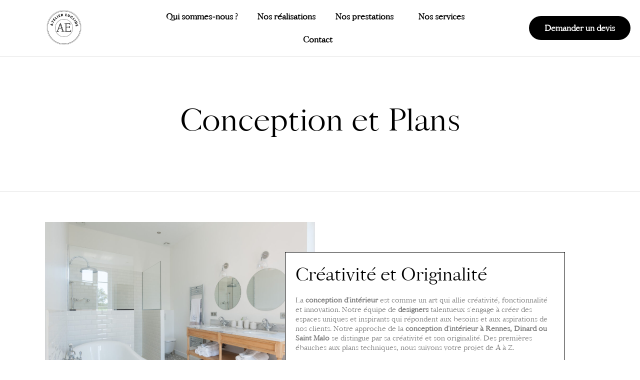

--- FILE ---
content_type: text/css
request_url: https://ateliereuclide.fr/wp-content/uploads/elementor/css/post-112.css?ver=1760697783
body_size: 1475
content:
.elementor-112 .elementor-element.elementor-element-5b65e12 > .elementor-container{min-height:250px;}.elementor-112 .elementor-element.elementor-element-5b65e12{overflow:hidden;border-style:solid;border-width:1px 0px 1px 0px;border-color:#0201011F;transition:background 0.3s, border 0.3s, border-radius 0.3s, box-shadow 0.3s;padding:0px 0px 20px 0px;}.elementor-112 .elementor-element.elementor-element-5b65e12:not(.elementor-motion-effects-element-type-background), .elementor-112 .elementor-element.elementor-element-5b65e12 > .elementor-motion-effects-container > .elementor-motion-effects-layer{background-color:#FFFFFF;}.elementor-112 .elementor-element.elementor-element-5b65e12 > .elementor-background-overlay{opacity:0.38;transition:background 0.3s, border-radius 0.3s, opacity 0.3s;}.elementor-112 .elementor-element.elementor-element-dce1450{text-align:center;}.elementor-112 .elementor-element.elementor-element-dce1450 .elementor-heading-title{color:#000000;font-family:"Bluedhaven", Sans-serif;font-size:60px;font-weight:300;}.elementor-112 .elementor-element.elementor-element-d8cbf32{padding:40px 0px 40px 0px;}.elementor-112 .elementor-element.elementor-element-05ebb48 > .elementor-container{max-width:1400px;}.elementor-112 .elementor-element.elementor-element-643ffdc:not(.elementor-motion-effects-element-type-background) > .elementor-widget-wrap, .elementor-112 .elementor-element.elementor-element-643ffdc > .elementor-widget-wrap > .elementor-motion-effects-container > .elementor-motion-effects-layer{background-color:#FFFFFF;}.elementor-112 .elementor-element.elementor-element-643ffdc > .elementor-element-populated{border-style:solid;border-width:1px 1px 1px 1px;border-color:#000000;transition:background 0.3s, border 0.3s, border-radius 0.3s, box-shadow 0.3s;margin:70px 0px 0px -70px;--e-column-margin-right:0px;--e-column-margin-left:-70px;padding:20px 20px 20px 20px;}.elementor-112 .elementor-element.elementor-element-643ffdc > .elementor-element-populated > .elementor-background-overlay{transition:background 0.3s, border-radius 0.3s, opacity 0.3s;}.elementor-112 .elementor-element.elementor-element-c776fd4{text-align:left;}.elementor-112 .elementor-element.elementor-element-c776fd4 .elementor-heading-title{color:#000000;font-family:"Bluedhaven", Sans-serif;font-size:35px;font-weight:300;}.elementor-112 .elementor-element.elementor-element-c776fd4 > .elementor-widget-container{padding:0px 0px 0px 0px;}.elementor-112 .elementor-element.elementor-element-7728a25{text-align:left;font-family:"Bluedhaven", Sans-serif;font-size:14px;font-weight:100;line-height:19px;}.elementor-112 .elementor-element.elementor-element-2330f87{padding:40px 0px 40px 0px;}.elementor-112 .elementor-element.elementor-element-0cbac23 > .elementor-container{max-width:1400px;}.elementor-112 .elementor-element.elementor-element-cb96029:not(.elementor-motion-effects-element-type-background) > .elementor-widget-wrap, .elementor-112 .elementor-element.elementor-element-cb96029 > .elementor-widget-wrap > .elementor-motion-effects-container > .elementor-motion-effects-layer{background-color:#FFFFFF;}.elementor-112 .elementor-element.elementor-element-cb96029 > .elementor-element-populated{border-style:solid;border-width:1px 1px 1px 1px;border-color:#000000;transition:background 0.3s, border 0.3s, border-radius 0.3s, box-shadow 0.3s;margin:70px 0px 0px 0px;--e-column-margin-right:0px;--e-column-margin-left:0px;padding:20px 20px 20px 20px;}.elementor-112 .elementor-element.elementor-element-cb96029 > .elementor-element-populated > .elementor-background-overlay{transition:background 0.3s, border-radius 0.3s, opacity 0.3s;}.elementor-112 .elementor-element.elementor-element-cb96029{z-index:2;}.elementor-112 .elementor-element.elementor-element-1f792d2{text-align:left;}.elementor-112 .elementor-element.elementor-element-1f792d2 .elementor-heading-title{color:#000000;font-family:"Bluedhaven", Sans-serif;font-size:35px;font-weight:300;}.elementor-112 .elementor-element.elementor-element-1f792d2 > .elementor-widget-container{padding:0px 0px 0px 0px;}.elementor-112 .elementor-element.elementor-element-89142e8{text-align:left;font-family:"Bluedhaven", Sans-serif;font-size:14px;font-weight:100;line-height:19px;}.elementor-112 .elementor-element.elementor-element-3ec922c > .elementor-element-populated{margin:0px 0px 0px -70px;--e-column-margin-right:0px;--e-column-margin-left:-70px;}.elementor-112 .elementor-element.elementor-element-564285b{padding:40px 0px 40px 0px;}.elementor-112 .elementor-element.elementor-element-5ff471a > .elementor-container{max-width:1400px;}.elementor-112 .elementor-element.elementor-element-2325173:not(.elementor-motion-effects-element-type-background) > .elementor-widget-wrap, .elementor-112 .elementor-element.elementor-element-2325173 > .elementor-widget-wrap > .elementor-motion-effects-container > .elementor-motion-effects-layer{background-color:#FFFFFF;}.elementor-112 .elementor-element.elementor-element-2325173 > .elementor-element-populated{border-style:solid;border-width:1px 1px 1px 1px;border-color:#000000;transition:background 0.3s, border 0.3s, border-radius 0.3s, box-shadow 0.3s;margin:70px 0px 0px -70px;--e-column-margin-right:0px;--e-column-margin-left:-70px;padding:20px 20px 20px 20px;}.elementor-112 .elementor-element.elementor-element-2325173 > .elementor-element-populated > .elementor-background-overlay{transition:background 0.3s, border-radius 0.3s, opacity 0.3s;}.elementor-112 .elementor-element.elementor-element-4ef8baa{text-align:left;}.elementor-112 .elementor-element.elementor-element-4ef8baa .elementor-heading-title{color:#000000;font-family:"Bluedhaven", Sans-serif;font-size:35px;font-weight:300;}.elementor-112 .elementor-element.elementor-element-4ef8baa > .elementor-widget-container{padding:0px 0px 0px 0px;}.elementor-112 .elementor-element.elementor-element-f9e15d2{text-align:left;font-family:"Bluedhaven", Sans-serif;font-size:14px;font-weight:100;line-height:19px;}.elementor-112 .elementor-element.elementor-element-f6cf992{padding:40px 0px 40px 0px;}.elementor-112 .elementor-element.elementor-element-a31c595 > .elementor-container{max-width:1400px;}.elementor-112 .elementor-element.elementor-element-c082ff3:not(.elementor-motion-effects-element-type-background) > .elementor-widget-wrap, .elementor-112 .elementor-element.elementor-element-c082ff3 > .elementor-widget-wrap > .elementor-motion-effects-container > .elementor-motion-effects-layer{background-color:#FFFFFF;}.elementor-112 .elementor-element.elementor-element-c082ff3 > .elementor-element-populated{border-style:solid;border-width:1px 1px 1px 1px;border-color:#000000;transition:background 0.3s, border 0.3s, border-radius 0.3s, box-shadow 0.3s;margin:70px 0px 0px 0px;--e-column-margin-right:0px;--e-column-margin-left:0px;padding:20px 20px 20px 20px;}.elementor-112 .elementor-element.elementor-element-c082ff3 > .elementor-element-populated > .elementor-background-overlay{transition:background 0.3s, border-radius 0.3s, opacity 0.3s;}.elementor-112 .elementor-element.elementor-element-c082ff3{z-index:2;}.elementor-112 .elementor-element.elementor-element-57b4206{text-align:left;}.elementor-112 .elementor-element.elementor-element-57b4206 .elementor-heading-title{color:#000000;font-family:"Bluedhaven", Sans-serif;font-size:35px;font-weight:300;}.elementor-112 .elementor-element.elementor-element-57b4206 > .elementor-widget-container{padding:0px 0px 0px 0px;}.elementor-112 .elementor-element.elementor-element-533b0f8{text-align:left;font-family:"Bluedhaven", Sans-serif;font-size:14px;font-weight:100;line-height:19px;}.elementor-112 .elementor-element.elementor-element-10ae0c2 > .elementor-element-populated{margin:0px 0px 0px -70px;--e-column-margin-right:0px;--e-column-margin-left:-70px;}.elementor-112 .elementor-element.elementor-element-08ef8b7 > .elementor-container{max-width:1400px;}.elementor-112 .elementor-element.elementor-element-08ef8b7 > .elementor-container > .elementor-column > .elementor-widget-wrap{align-content:center;align-items:center;}.elementor-112 .elementor-element.elementor-element-08ef8b7:not(.elementor-motion-effects-element-type-background), .elementor-112 .elementor-element.elementor-element-08ef8b7 > .elementor-motion-effects-container > .elementor-motion-effects-layer{background-color:#F2EFEC;}.elementor-112 .elementor-element.elementor-element-08ef8b7{transition:background 0.3s, border 0.3s, border-radius 0.3s, box-shadow 0.3s;}.elementor-112 .elementor-element.elementor-element-08ef8b7 > .elementor-background-overlay{transition:background 0.3s, border-radius 0.3s, opacity 0.3s;}.elementor-112 .elementor-element.elementor-element-89ddb71{text-align:left;}.elementor-112 .elementor-element.elementor-element-89ddb71 .elementor-heading-title{color:#000000;font-family:"Bluedhaven", Sans-serif;font-size:25px;font-weight:300;}.elementor-112 .elementor-element.elementor-element-89ddb71 > .elementor-widget-container{margin:0px 0px 0px 0px;padding:0px 0px 0px 0px;}.elementor-112 .elementor-element.elementor-element-8c1f494{text-align:left;}.elementor-112 .elementor-element.elementor-element-8c1f494 .elementor-heading-title{color:#353535;font-family:"Bluedhaven", Sans-serif;font-size:14px;font-weight:100;line-height:19px;}.elementor-112 .elementor-element.elementor-element-b3edcec .elementor-button .elementor-align-icon-right{margin-left:0px;}.elementor-112 .elementor-element.elementor-element-b3edcec .elementor-button .elementor-align-icon-left{margin-right:0px;}.elementor-112 .elementor-element.elementor-element-b3edcec .elementor-button{font-family:"Bluedhaven", Sans-serif;font-weight:600;fill:#FFFFFF;color:#FFFFFF;background-color:#000000;border-style:solid;border-width:1px 1px 1px 1px;border-color:#0201010D;border-radius:99px 99px 99px 99px;}.elementor-112 .elementor-element.elementor-element-b3edcec .elementor-button:hover, .elementor-112 .elementor-element.elementor-element-b3edcec .elementor-button:focus{color:#000000;background-color:#02010100;border-color:#000000;}.elementor-112 .elementor-element.elementor-element-b3edcec .elementor-button:hover svg, .elementor-112 .elementor-element.elementor-element-b3edcec .elementor-button:focus svg{fill:#000000;}.elementor-112 .elementor-element.elementor-element-79746e0 > .elementor-container{max-width:1400px;}.elementor-112 .elementor-element.elementor-element-79746e0 > .elementor-container > .elementor-column > .elementor-widget-wrap{align-content:center;align-items:center;}.elementor-112 .elementor-element.elementor-element-79746e0{padding:40px 0px 40px 0px;}.elementor-112 .elementor-element.elementor-element-db6761e{text-align:center;}.elementor-112 .elementor-element.elementor-element-db6761e .elementor-heading-title{color:#000000;font-family:"Bluedhaven", Sans-serif;font-size:25px;font-weight:300;}.elementor-112 .elementor-element.elementor-element-db6761e > .elementor-widget-container{margin:0px 0px 20px 0px;padding:0px 0px 0px 0px;}.elementor-112 .elementor-element.elementor-element-43abcfb > .elementor-element-populated{padding:0px 20px 0px 0px;}.elementor-112 .elementor-element.elementor-element-6a438d6{text-align:left;}.elementor-112 .elementor-element.elementor-element-6a438d6 .elementor-heading-title{color:#000000;font-family:"Lora", Sans-serif;font-size:16px;font-weight:500;text-transform:uppercase;}.elementor-112 .elementor-element.elementor-element-f947c5a > .elementor-element-populated{padding:0px 20px 0px 0px;}.elementor-112 .elementor-element.elementor-element-b72ec6b{text-align:left;}.elementor-112 .elementor-element.elementor-element-b72ec6b .elementor-heading-title{color:#000000;font-family:"Lora", Sans-serif;font-size:16px;font-weight:500;text-transform:uppercase;}@media(max-width:767px){.elementor-112 .elementor-element.elementor-element-5b65e12 > .elementor-container{min-height:200px;}.elementor-112 .elementor-element.elementor-element-dce1450 .elementor-heading-title{font-size:30px;}.elementor-112 .elementor-element.elementor-element-d8cbf32{padding:0px 0px 0px 0px;}.elementor-112 .elementor-element.elementor-element-643ffdc > .elementor-element-populated{margin:0px 0px 0px 0px;--e-column-margin-right:0px;--e-column-margin-left:0px;}.elementor-112 .elementor-element.elementor-element-cb96029 > .elementor-element-populated{margin:0px 0px 0px 0px;--e-column-margin-right:0px;--e-column-margin-left:0px;}.elementor-112 .elementor-element.elementor-element-3ec922c > .elementor-element-populated{margin:0px 0px 0px 0px;--e-column-margin-right:0px;--e-column-margin-left:0px;}.elementor-112 .elementor-element.elementor-element-564285b{padding:0px 0px 0px 0px;}.elementor-112 .elementor-element.elementor-element-2325173 > .elementor-element-populated{margin:0px 0px 0px 0px;--e-column-margin-right:0px;--e-column-margin-left:0px;}.elementor-112 .elementor-element.elementor-element-c082ff3 > .elementor-element-populated{margin:0px 0px 0px 0px;--e-column-margin-right:0px;--e-column-margin-left:0px;}.elementor-112 .elementor-element.elementor-element-10ae0c2 > .elementor-element-populated{margin:0px 0px 0px 0px;--e-column-margin-right:0px;--e-column-margin-left:0px;}.elementor-112 .elementor-element.elementor-element-43abcfb > .elementor-element-populated{padding:0px 0px 0px 0px;}.elementor-112 .elementor-element.elementor-element-6a438d6 > .elementor-widget-container{margin:-10px 0px 20px 0px;}.elementor-112 .elementor-element.elementor-element-f947c5a > .elementor-element-populated{padding:0px 0px 0px 0px;}.elementor-112 .elementor-element.elementor-element-b72ec6b > .elementor-widget-container{margin:-10px 0px 20px 0px;}}/* Start Custom Fonts CSS */@font-face {
	font-family: 'Bluedhaven';
	font-style: normal;
	font-weight: normal;
	font-display: auto;
	src: url('https://ateliereuclide.fr/wp-content/uploads/2024/03/BLUDHAVEN.woff') format('woff');
}
/* End Custom Fonts CSS */

--- FILE ---
content_type: text/css
request_url: https://ateliereuclide.fr/wp-content/uploads/elementor/css/post-135.css?ver=1724850062
body_size: 1130
content:
.elementor-135 .elementor-element.elementor-element-49ac4ab > .elementor-container{max-width:1400px;}.elementor-135 .elementor-element.elementor-element-49ac4ab > .elementor-container > .elementor-column > .elementor-widget-wrap{align-content:center;align-items:center;}.elementor-135 .elementor-element.elementor-element-49ac4ab:not(.elementor-motion-effects-element-type-background), .elementor-135 .elementor-element.elementor-element-49ac4ab > .elementor-motion-effects-container > .elementor-motion-effects-layer{background-color:#FFFFFF;}.elementor-135 .elementor-element.elementor-element-49ac4ab{transition:background 0.3s, border 0.3s, border-radius 0.3s, box-shadow 0.3s;}.elementor-135 .elementor-element.elementor-element-49ac4ab > .elementor-background-overlay{transition:background 0.3s, border-radius 0.3s, opacity 0.3s;}.elementor-135 .elementor-element.elementor-element-363f2f6 > .elementor-element-populated{padding:0px 0px 0px 0px;}.elementor-135 .elementor-element.elementor-element-fc933ab{text-align:center;}.elementor-135 .elementor-element.elementor-element-fc933ab img{width:30%;}.elementor-135 .elementor-element.elementor-element-b7f9d09 .elementor-menu-toggle{margin-left:auto;background-color:#02010100;}.elementor-135 .elementor-element.elementor-element-b7f9d09 .elementor-nav-menu .elementor-item{font-family:"Bluedhaven", Sans-serif;font-weight:700;}.elementor-135 .elementor-element.elementor-element-b7f9d09 .elementor-nav-menu--main .elementor-item{color:#000000;fill:#000000;}.elementor-135 .elementor-element.elementor-element-b7f9d09 .elementor-nav-menu--main .elementor-item:hover,
					.elementor-135 .elementor-element.elementor-element-b7f9d09 .elementor-nav-menu--main .elementor-item.elementor-item-active,
					.elementor-135 .elementor-element.elementor-element-b7f9d09 .elementor-nav-menu--main .elementor-item.highlighted,
					.elementor-135 .elementor-element.elementor-element-b7f9d09 .elementor-nav-menu--main .elementor-item:focus{color:#313131;fill:#313131;}.elementor-135 .elementor-element.elementor-element-b7f9d09 .elementor-nav-menu--main:not(.e--pointer-framed) .elementor-item:before,
					.elementor-135 .elementor-element.elementor-element-b7f9d09 .elementor-nav-menu--main:not(.e--pointer-framed) .elementor-item:after{background-color:#000000;}.elementor-135 .elementor-element.elementor-element-b7f9d09 .e--pointer-framed .elementor-item:before,
					.elementor-135 .elementor-element.elementor-element-b7f9d09 .e--pointer-framed .elementor-item:after{border-color:#000000;}.elementor-135 .elementor-element.elementor-element-b7f9d09 .e--pointer-framed .elementor-item:before{border-width:1px;}.elementor-135 .elementor-element.elementor-element-b7f9d09 .e--pointer-framed.e--animation-draw .elementor-item:before{border-width:0 0 1px 1px;}.elementor-135 .elementor-element.elementor-element-b7f9d09 .e--pointer-framed.e--animation-draw .elementor-item:after{border-width:1px 1px 0 0;}.elementor-135 .elementor-element.elementor-element-b7f9d09 .e--pointer-framed.e--animation-corners .elementor-item:before{border-width:1px 0 0 1px;}.elementor-135 .elementor-element.elementor-element-b7f9d09 .e--pointer-framed.e--animation-corners .elementor-item:after{border-width:0 1px 1px 0;}.elementor-135 .elementor-element.elementor-element-b7f9d09 .e--pointer-underline .elementor-item:after,
					 .elementor-135 .elementor-element.elementor-element-b7f9d09 .e--pointer-overline .elementor-item:before,
					 .elementor-135 .elementor-element.elementor-element-b7f9d09 .e--pointer-double-line .elementor-item:before,
					 .elementor-135 .elementor-element.elementor-element-b7f9d09 .e--pointer-double-line .elementor-item:after{height:1px;}.elementor-135 .elementor-element.elementor-element-b7f9d09 .elementor-nav-menu--dropdown a, .elementor-135 .elementor-element.elementor-element-b7f9d09 .elementor-menu-toggle{color:#000000;}.elementor-135 .elementor-element.elementor-element-b7f9d09 .elementor-nav-menu--dropdown a:hover,
					.elementor-135 .elementor-element.elementor-element-b7f9d09 .elementor-nav-menu--dropdown a.elementor-item-active,
					.elementor-135 .elementor-element.elementor-element-b7f9d09 .elementor-nav-menu--dropdown a.highlighted,
					.elementor-135 .elementor-element.elementor-element-b7f9d09 .elementor-menu-toggle:hover{color:#383838;}.elementor-135 .elementor-element.elementor-element-b7f9d09 .elementor-nav-menu--dropdown a:hover,
					.elementor-135 .elementor-element.elementor-element-b7f9d09 .elementor-nav-menu--dropdown a.elementor-item-active,
					.elementor-135 .elementor-element.elementor-element-b7f9d09 .elementor-nav-menu--dropdown a.highlighted{background-color:#02010100;}.elementor-135 .elementor-element.elementor-element-b7f9d09 .elementor-nav-menu--dropdown .elementor-item, .elementor-135 .elementor-element.elementor-element-b7f9d09 .elementor-nav-menu--dropdown  .elementor-sub-item{font-family:"Lora", Sans-serif;font-size:16px;font-weight:500;}.elementor-135 .elementor-element.elementor-element-b7f9d09 .elementor-nav-menu--dropdown{border-radius:0px 0px 0px 0px;}.elementor-135 .elementor-element.elementor-element-b7f9d09 .elementor-nav-menu--dropdown li:first-child a{border-top-left-radius:0px;border-top-right-radius:0px;}.elementor-135 .elementor-element.elementor-element-b7f9d09 .elementor-nav-menu--dropdown li:last-child a{border-bottom-right-radius:0px;border-bottom-left-radius:0px;}.elementor-135 .elementor-element.elementor-element-b7f9d09 .elementor-nav-menu--main .elementor-nav-menu--dropdown, .elementor-135 .elementor-element.elementor-element-b7f9d09 .elementor-nav-menu__container.elementor-nav-menu--dropdown{box-shadow:0px 0px 10px 0px rgba(0, 0, 0, 0.05);}.elementor-135 .elementor-element.elementor-element-b7f9d09 div.elementor-menu-toggle{color:#000000;}.elementor-135 .elementor-element.elementor-element-b7f9d09 div.elementor-menu-toggle svg{fill:#000000;}.elementor-135 .elementor-element.elementor-element-8edb528 .elementor-button .elementor-align-icon-right{margin-left:0px;}.elementor-135 .elementor-element.elementor-element-8edb528 .elementor-button .elementor-align-icon-left{margin-right:0px;}.elementor-135 .elementor-element.elementor-element-8edb528 .elementor-button{font-family:"Bluedhaven", Sans-serif;font-weight:600;fill:#FFFFFF;color:#FFFFFF;background-color:#000000;border-style:solid;border-width:1px 1px 1px 1px;border-color:#0201010D;border-radius:99px 99px 99px 99px;}.elementor-135 .elementor-element.elementor-element-8edb528 .elementor-button:hover, .elementor-135 .elementor-element.elementor-element-8edb528 .elementor-button:focus{color:#000000;background-color:#02010100;border-color:#000000;}.elementor-135 .elementor-element.elementor-element-8edb528 .elementor-button:hover svg, .elementor-135 .elementor-element.elementor-element-8edb528 .elementor-button:focus svg{fill:#000000;}@media(max-width:1024px){.elementor-135 .elementor-element.elementor-element-fc933ab{text-align:left;}}@media(min-width:768px){.elementor-135 .elementor-element.elementor-element-363f2f6{width:20%;}.elementor-135 .elementor-element.elementor-element-06c780d{width:59.332%;}.elementor-135 .elementor-element.elementor-element-3c3a468{width:20%;}}@media(max-width:1024px) and (min-width:768px){.elementor-135 .elementor-element.elementor-element-363f2f6{width:40%;}.elementor-135 .elementor-element.elementor-element-06c780d{width:60%;}}@media(max-width:767px){.elementor-135 .elementor-element.elementor-element-363f2f6{width:80%;}.elementor-135 .elementor-element.elementor-element-fc933ab{text-align:left;}.elementor-135 .elementor-element.elementor-element-fc933ab img{width:22%;}.elementor-135 .elementor-element.elementor-element-06c780d{width:20%;}}/* Start Custom Fonts CSS */@font-face {
	font-family: 'Bluedhaven';
	font-style: normal;
	font-weight: normal;
	font-display: auto;
	src: url('https://ateliereuclide.fr/wp-content/uploads/2024/03/BLUDHAVEN.woff') format('woff');
}
/* End Custom Fonts CSS */

--- FILE ---
content_type: text/css
request_url: https://ateliereuclide.fr/wp-content/uploads/elementor/css/post-151.css?ver=1760621747
body_size: 846
content:
.elementor-151 .elementor-element.elementor-element-1d090a7 > .elementor-container{max-width:1400px;}.elementor-151 .elementor-element.elementor-element-1d090a7:not(.elementor-motion-effects-element-type-background), .elementor-151 .elementor-element.elementor-element-1d090a7 > .elementor-motion-effects-container > .elementor-motion-effects-layer{background-color:#F2EFEC;}.elementor-151 .elementor-element.elementor-element-1d090a7{transition:background 0.3s, border 0.3s, border-radius 0.3s, box-shadow 0.3s;padding:50px 0px 50px 0px;}.elementor-151 .elementor-element.elementor-element-1d090a7 > .elementor-background-overlay{transition:background 0.3s, border-radius 0.3s, opacity 0.3s;}.elementor-151 .elementor-element.elementor-element-a57c9f6{text-align:left;}.elementor-151 .elementor-element.elementor-element-a57c9f6 .elementor-heading-title{color:#000000;font-family:"Lusitana", Sans-serif;font-size:20px;font-weight:300;letter-spacing:3.4px;}.elementor-151 .elementor-element.elementor-element-3eaa8cd .elementor-icon-list-icon i{transition:color 0.3s;}.elementor-151 .elementor-element.elementor-element-3eaa8cd .elementor-icon-list-icon svg{transition:fill 0.3s;}.elementor-151 .elementor-element.elementor-element-3eaa8cd{--e-icon-list-icon-size:14px;--icon-vertical-offset:0px;}.elementor-151 .elementor-element.elementor-element-3eaa8cd .elementor-icon-list-item > .elementor-icon-list-text, .elementor-151 .elementor-element.elementor-element-3eaa8cd .elementor-icon-list-item > a{font-family:"Bluedhaven", Sans-serif;font-weight:400;}.elementor-151 .elementor-element.elementor-element-3eaa8cd .elementor-icon-list-text{color:#000000;transition:color 0.3s;}.elementor-151 .elementor-element.elementor-element-a8e83ec{--grid-template-columns:repeat(0, auto);--icon-size:18px;--grid-column-gap:5px;--grid-row-gap:0px;}.elementor-151 .elementor-element.elementor-element-a8e83ec .elementor-widget-container{text-align:left;}.elementor-151 .elementor-element.elementor-element-a8e83ec .elementor-social-icon{background-color:#02010100;--icon-padding:0.2em;}.elementor-151 .elementor-element.elementor-element-a8e83ec .elementor-social-icon i{color:#000000;}.elementor-151 .elementor-element.elementor-element-a8e83ec .elementor-social-icon svg{fill:#000000;}.elementor-151 .elementor-element.elementor-element-394ece3{text-align:left;}.elementor-151 .elementor-element.elementor-element-394ece3 .elementor-heading-title{color:#000000;font-family:"Bluedhaven", Sans-serif;font-size:18px;font-weight:300;}.elementor-151 .elementor-element.elementor-element-c48a13f .elementor-icon-list-icon i{transition:color 0.3s;}.elementor-151 .elementor-element.elementor-element-c48a13f .elementor-icon-list-icon svg{transition:fill 0.3s;}.elementor-151 .elementor-element.elementor-element-c48a13f{--e-icon-list-icon-size:14px;--icon-vertical-offset:0px;}.elementor-151 .elementor-element.elementor-element-c48a13f .elementor-icon-list-item > .elementor-icon-list-text, .elementor-151 .elementor-element.elementor-element-c48a13f .elementor-icon-list-item > a{font-family:"Bluedhaven", Sans-serif;font-size:14px;font-weight:400;}.elementor-151 .elementor-element.elementor-element-c48a13f .elementor-icon-list-text{color:#000000;transition:color 0.3s;}.elementor-151 .elementor-element.elementor-element-5603d6c{text-align:left;}.elementor-151 .elementor-element.elementor-element-5603d6c .elementor-heading-title{color:#000000;font-family:"Bluedhaven", Sans-serif;font-size:18px;font-weight:300;}.elementor-151 .elementor-element.elementor-element-6829c5f .elementor-icon-list-icon i{transition:color 0.3s;}.elementor-151 .elementor-element.elementor-element-6829c5f .elementor-icon-list-icon svg{transition:fill 0.3s;}.elementor-151 .elementor-element.elementor-element-6829c5f{--e-icon-list-icon-size:14px;--icon-vertical-offset:0px;}.elementor-151 .elementor-element.elementor-element-6829c5f .elementor-icon-list-item > .elementor-icon-list-text, .elementor-151 .elementor-element.elementor-element-6829c5f .elementor-icon-list-item > a{font-family:"Bluedhaven", Sans-serif;font-size:14px;font-weight:400;}.elementor-151 .elementor-element.elementor-element-6829c5f .elementor-icon-list-text{color:#000000;transition:color 0.3s;}.elementor-151 .elementor-element.elementor-element-bbec93c{text-align:left;}.elementor-151 .elementor-element.elementor-element-bbec93c .elementor-heading-title{color:#000000;font-family:"Bluedhaven", Sans-serif;font-size:18px;font-weight:300;}.elementor-151 .elementor-element.elementor-element-ef99af4 .elementor-icon-list-icon i{transition:color 0.3s;}.elementor-151 .elementor-element.elementor-element-ef99af4 .elementor-icon-list-icon svg{transition:fill 0.3s;}.elementor-151 .elementor-element.elementor-element-ef99af4{--e-icon-list-icon-size:14px;--icon-vertical-offset:0px;}.elementor-151 .elementor-element.elementor-element-ef99af4 .elementor-icon-list-item > .elementor-icon-list-text, .elementor-151 .elementor-element.elementor-element-ef99af4 .elementor-icon-list-item > a{font-family:"Bluedhaven", Sans-serif;font-size:14px;font-weight:400;}.elementor-151 .elementor-element.elementor-element-ef99af4 .elementor-icon-list-text{color:#000000;transition:color 0.3s;}.elementor-151 .elementor-element.elementor-element-29fa74a{text-align:left;}.elementor-151 .elementor-element.elementor-element-29fa74a .elementor-heading-title{color:#000000;font-family:"Bluedhaven", Sans-serif;font-size:18px;font-weight:300;}.elementor-151 .elementor-element.elementor-element-10e5c24 .elementor-icon-list-icon i{transition:color 0.3s;}.elementor-151 .elementor-element.elementor-element-10e5c24 .elementor-icon-list-icon svg{transition:fill 0.3s;}.elementor-151 .elementor-element.elementor-element-10e5c24{--e-icon-list-icon-size:14px;--icon-vertical-offset:0px;}.elementor-151 .elementor-element.elementor-element-10e5c24 .elementor-icon-list-item > .elementor-icon-list-text, .elementor-151 .elementor-element.elementor-element-10e5c24 .elementor-icon-list-item > a{font-family:"Bluedhaven", Sans-serif;font-size:14px;font-weight:400;}.elementor-151 .elementor-element.elementor-element-10e5c24 .elementor-icon-list-text{color:#000000;transition:color 0.3s;}@media(max-width:767px){.elementor-151 .elementor-element.elementor-element-a57c9f6 .elementor-heading-title{font-size:12px;}.elementor-151 .elementor-element.elementor-element-394ece3 .elementor-heading-title{font-size:12px;}.elementor-151 .elementor-element.elementor-element-5603d6c .elementor-heading-title{font-size:12px;}.elementor-151 .elementor-element.elementor-element-bbec93c .elementor-heading-title{font-size:12px;}.elementor-151 .elementor-element.elementor-element-29fa74a .elementor-heading-title{font-size:12px;}}/* Start Custom Fonts CSS */@font-face {
	font-family: 'Bluedhaven';
	font-style: normal;
	font-weight: normal;
	font-display: auto;
	src: url('https://ateliereuclide.fr/wp-content/uploads/2024/03/BLUDHAVEN.woff') format('woff');
}
/* End Custom Fonts CSS */